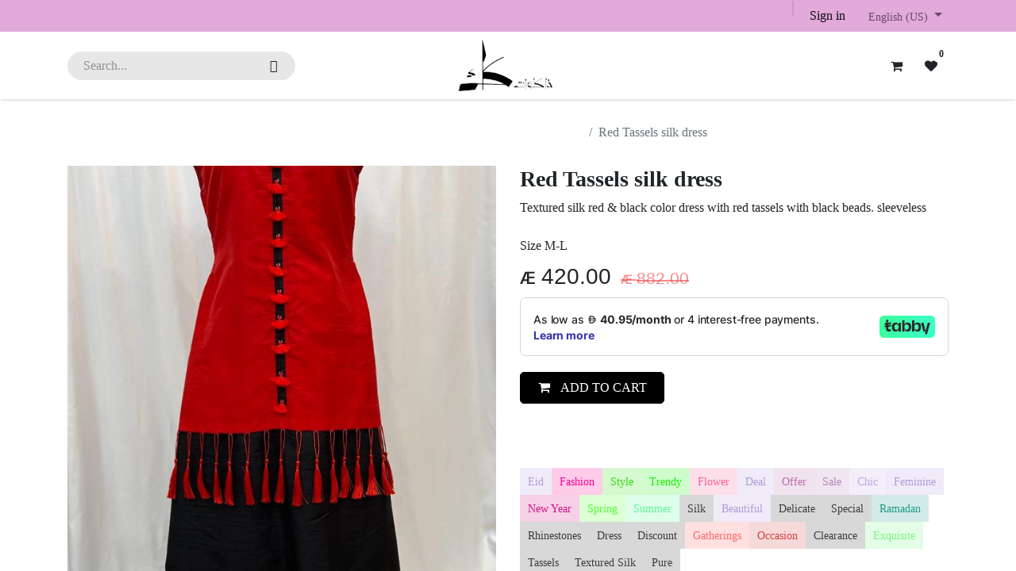

--- FILE ---
content_type: text/html; charset=utf-8
request_url: http://www.thekloset.ae/shop/79931661-red-tassels-silk-dress-27802
body_size: 9778
content:

        

    
        
<!DOCTYPE html>
<html lang="en-US" data-website-id="1" data-main-object="product.template(27802,)" data-add2cart-redirect="2">
    <head>
        <meta charset="utf-8"/>
        <meta http-equiv="X-UA-Compatible" content="IE=edge"/>
        <meta name="viewport" content="width=device-width, initial-scale=1"/>
        <meta name="generator" content="Odoo"/>
            
        <meta property="og:type" content="website"/>
        <meta property="og:title" content="Red Tassels silk dress"/>
        <meta property="og:site_name" content="The Kloset"/>
        <meta property="og:url" content="http://www.thekloset.ae/shop/79931661-red-tassels-silk-dress-27802"/>
        <meta property="og:image" content="http://www.thekloset.ae/web/image/product.template/27802/image_1024?unique=0781c59"/>
        <meta property="og:description"/>
            
        <meta name="twitter:card" content="summary_large_image"/>
        <meta name="twitter:title" content="Red Tassels silk dress"/>
        <meta name="twitter:image" content="http://www.thekloset.ae/web/image/product.template/27802/image_1024?unique=0781c59"/>
        <meta name="twitter:description"/>
        
        <link rel="canonical" href="https://thekloset.odoo.com/shop/79931661-red-tassels-silk-dress-27802"/>
        
        <link rel="preconnect" href="https://fonts.gstatic.com/" crossorigin=""/>
        <title> Red Tassels silk dress | The Kloset </title>
        <link type="image/x-icon" rel="shortcut icon" href="/web/image/website/1/favicon?unique=6d9e39f"/>
        <link rel="preload" href="/web/static/src/libs/fontawesome/fonts/fontawesome-webfont.woff2?v=4.7.0" as="font" crossorigin=""/>
        <link type="text/css" rel="stylesheet" href="/web/assets/1/d6d2a15/web.assets_frontend.min.css"/>
        <script id="web.layout.odooscript" type="text/javascript">
            var odoo = {
                csrf_token: "a23eacda6bffcab5344cff6c151c6cba09257deao1800689239",
                debug: "",
            };
        </script>
        <script type="text/javascript">
            odoo.__session_info__ = {"is_admin": false, "is_system": false, "is_public": true, "is_website_user": true, "user_id": false, "is_frontend": true, "profile_session": null, "profile_collectors": null, "profile_params": null, "show_effect": true, "currencies": {"128": {"symbol": "\u1d01", "position": "before", "digits": [69, 2]}, "21": {"symbol": "$", "position": "before", "digits": [69, 2]}, "170": {"symbol": "Aed", "position": "after", "digits": [69, 2]}, "125": {"symbol": "\u20ac", "position": "after", "digits": [69, 2]}, "143": {"symbol": "\u00a3", "position": "before", "digits": [69, 2]}, "1": {"symbol": "$", "position": "before", "digits": [69, 2]}}, "bundle_params": {"lang": "en_US", "website_id": 1}, "websocket_worker_version": "17.0-3", "translationURL": "/website/translations", "cache_hashes": {"translations": "852978cbbe8fb7fbc812fcaeb2827ad4c9860964"}, "geoip_country_code": "US", "geoip_phone_code": 1, "lang_url_code": "en"};
            if (!/(^|;\s)tz=/.test(document.cookie)) {
                const userTZ = Intl.DateTimeFormat().resolvedOptions().timeZone;
                document.cookie = `tz=${userTZ}; path=/`;
            }
        </script>
        <script type="text/javascript" defer="defer" src="/web/assets/1/aaeca67/web.assets_frontend_minimal.min.js" onerror="__odooAssetError=1"></script>
        <script type="text/javascript" defer="defer" data-src="/web/assets/1/10366ae/web.assets_frontend_lazy.min.js" onerror="__odooAssetError=1"></script>
        
                    <script>
            
                if (!window.odoo) {
                    window.odoo = {
                        csrf_token: "4c27e8204d962694f9ec7d282a7b06310653dc6ao1800686448",
                    };
                }
                odoo.__session_info__ = Object.assign(odoo.__session_info__ || {}, {
                    livechatData: {
                        isAvailable: false,
                        serverUrl: "https://thekloset.odoo.com",
                        options: {},
                    },
                });
            
                    </script>
        
    </head>
    <body>



        <div id="wrapwrap" class="   ">
                <header id="top" data-anchor="true" data-name="Header" data-extra-items-toggle-aria-label="Extra items button" class="   o_header_fade_out" style=" ">
                    
    <nav data-name="Navbar" aria-label="Main" class="navbar navbar-expand-lg navbar-light o_colored_level o_cc o_header_sales_four_top o_header_force_no_radius d-none d-lg-block p-0 shadow-sm z-index-1 ">
        

            <div id="o_main_nav" class="o_main_nav">
                <div aria-label="Top" class="container d-flex">
                    
    <ul id="top_menu" role="menu" class="nav navbar-nav top_menu o_menu_loading align-items-center me-auto pe-3">
        

                        
    <li role="presentation" class="nav-item small">
        <a role="menuitem" href="/" class="nav-link ">
            <span>Home</span>
        </a>
    </li>
    <li role="presentation" class="nav-item small dropdown ">
        <a data-bs-toggle="dropdown" href="#" role="menuitem" class="nav-link dropdown-toggle   ">
            <span>Men</span>
        </a>
        <ul role="menu" class="dropdown-menu ">
    <li role="presentation" class="">
        <a role="menuitem" href="/shop/category/men-shirts-93" class="dropdown-item ">
            <span>Shirts</span>
        </a>
    </li>
    <li role="presentation" class="">
        <a role="menuitem" href="/shop/category/men-accessories-82" class="dropdown-item ">
            <span>Accessories</span>
        </a>
    </li>
        </ul>
        
    </li>
    <li role="presentation" class="nav-item small dropdown ">
        <a data-bs-toggle="dropdown" href="#" role="menuitem" class="nav-link dropdown-toggle   ">
            <span>Women</span>
        </a>
        <ul role="menu" class="dropdown-menu ">
    <li role="presentation" class="">
        <a role="menuitem" href="/shop/category/women-outfits-106" class="dropdown-item ">
            <span>Outfits</span>
        </a>
    </li>
    <li role="presentation" class="">
        <a role="menuitem" href="/shop/category/women-skirts-101" class="dropdown-item ">
            <span>Skirts</span>
        </a>
    </li>
    <li role="presentation" class="">
        <a role="menuitem" href="/shop/category/women-abaya-105" class="dropdown-item ">
            <span>Abaya</span>
        </a>
    </li>
    <li role="presentation" class="">
        <a role="menuitem" href="/shop/category/women-dresses-99" class="dropdown-item ">
            <span>Dresses</span>
        </a>
    </li>
    <li role="presentation" class="">
        <a role="menuitem" href="/shop/category/women-shirts-88" class="dropdown-item ">
            <span>Shirts</span>
        </a>
    </li>
    <li role="presentation" class="">
        <a role="menuitem" href="/shop/category/women-pants-98" class="dropdown-item ">
            <span>Pants</span>
        </a>
    </li>
    <li role="presentation" class="">
        <a role="menuitem" href="/shop/category/women-shoes-86" class="dropdown-item ">
            <span>Shoes</span>
        </a>
    </li>
    <li role="presentation" class="">
        <a role="menuitem" href="/shop/category/women-swimwear-89" class="dropdown-item ">
            <span>Swimwear</span>
        </a>
    </li>
    <li role="presentation" class="">
        <a role="menuitem" href="/shop/category/women-sportswear-104" class="dropdown-item ">
            <span>Sportswear</span>
        </a>
    </li>
    <li role="presentation" class="">
        <a role="menuitem" href="/shop/category/women-jumpsuits-102" class="dropdown-item ">
            <span>Jumpsuits</span>
        </a>
    </li>
    <li role="presentation" class="">
        <a role="menuitem" href="/shop/category/women-lingerie-95" class="dropdown-item ">
            <span>lingerie</span>
        </a>
    </li>
        </ul>
        
    </li>
    <li role="presentation" class="nav-item small dropdown ">
        <a data-bs-toggle="dropdown" href="#" role="menuitem" class="nav-link dropdown-toggle   ">
            <span>Kids</span>
        </a>
        <ul role="menu" class="dropdown-menu ">
    <li role="presentation" class="">
        <a role="menuitem" href="/shop/category/kids-dresses-73" class="dropdown-item ">
            <span>Dresses</span>
        </a>
    </li>
    <li role="presentation" class="">
        <a role="menuitem" href="/shop/category/kids-girls-shirts-97" class="dropdown-item ">
            <span>Girls Shirts</span>
        </a>
    </li>
    <li role="presentation" class="">
        <a role="menuitem" href="/shop/category/kids-boys-shirts-96" class="dropdown-item ">
            <span>Boys Shirts</span>
        </a>
    </li>
    <li role="presentation" class="">
        <a role="menuitem" href="/shop/category/kids-girls-accessories-87" class="dropdown-item ">
            <span>Girls Accessories</span>
        </a>
    </li>
    <li role="presentation" class="">
        <a role="menuitem" href="/shop/category/kids-boys-accessories-108" class="dropdown-item ">
            <span>Boys accessories</span>
        </a>
    </li>
    <li role="presentation" class="">
        <a role="menuitem" href="/shop/category/kids-shoes-91" class="dropdown-item ">
            <span>Shoes</span>
        </a>
    </li>
    <li role="presentation" class="">
        <a role="menuitem" href="/shop/category/kids-sets-94" class="dropdown-item ">
            <span>Sets</span>
        </a>
    </li>
        </ul>
        
    </li>
    <li role="presentation" class="nav-item small dropdown ">
        <a data-bs-toggle="dropdown" href="#" role="menuitem" class="nav-link dropdown-toggle   ">
            <span>Perfumes &amp; Scents</span>
        </a>
        <ul role="menu" class="dropdown-menu ">
    <li role="presentation" class="">
        <a role="menuitem" href="/shop/category/perfumes-scents-oud-128" class="dropdown-item ">
            <span>Oud</span>
        </a>
    </li>
    <li role="presentation" class="">
        <a role="menuitem" href="/shop/category/perfumes-scents-perfume-129" class="dropdown-item ">
            <span>Perfume</span>
        </a>
    </li>
    <li role="presentation" class="">
        <a role="menuitem" href="/shop/category/perfumes-scents-bokhoor-127" class="dropdown-item ">
            <span>Bokhor</span>
        </a>
    </li>
    <li role="presentation" class="">
        <a role="menuitem" href="/shop/category/perfumes-scents-air-freshener-126" class="dropdown-item ">
            <span>AIR FRESHENER</span>
        </a>
    </li>
        </ul>
        
    </li>
    <li role="presentation" class="nav-item small dropdown ">
        <a data-bs-toggle="dropdown" href="#" role="menuitem" class="nav-link dropdown-toggle   ">
            <span>Accessories</span>
        </a>
        <ul role="menu" class="dropdown-menu ">
    <li role="presentation" class="">
        <a role="menuitem" href="/shop/category/accessories-bracelets-90" class="dropdown-item ">
            <span>Bracelets</span>
        </a>
    </li>
    <li role="presentation" class="">
        <a role="menuitem" href="/shop/category/accessories-bags-78" class="dropdown-item ">
            <span>Bags</span>
        </a>
    </li>
    <li role="presentation" class="">
        <a role="menuitem" href="/shop/category/accessories-sunglasses-100" class="dropdown-item ">
            <span>Sunglasses</span>
        </a>
    </li>
    <li role="presentation" class="">
        <a role="menuitem" href="/shop/category/accessories-shawls-83" class="dropdown-item ">
            <span>Shawls</span>
        </a>
    </li>
    <li role="presentation" class="">
        <a role="menuitem" href="/shop/category/accessories-phone-cases-113" class="dropdown-item ">
            <span>Phone Cases</span>
        </a>
    </li>
    <li role="presentation" class="">
        <a role="menuitem" href="/shop/category/accessories-fashion-earrings-67" class="dropdown-item ">
            <span>Fashion Earrings</span>
        </a>
    </li>
    <li role="presentation" class="">
        <a role="menuitem" href="/shop/category/accessories-fashion-necklaces-68" class="dropdown-item ">
            <span>Fashion Necklaces</span>
        </a>
    </li>
    <li role="presentation" class="">
        <a role="menuitem" href="/shop/category/accessories-fashion-rings-84" class="dropdown-item ">
            <span>Fashion Rings</span>
        </a>
    </li>
    <li role="presentation" class="">
        <a role="menuitem" href="/shop/category/accessories-caps-92" class="dropdown-item ">
            <span>Caps</span>
        </a>
    </li>
    <li role="presentation" class="">
        <a role="menuitem" href="/shop/category/accessories-others-70" class="dropdown-item ">
            <span>Others</span>
        </a>
    </li>
        </ul>
        
    </li>
    <li role="presentation" class="nav-item small">
        <a role="menuitem" href="/shop/category/sale-71" class="nav-link ">
            <span>Sale</span>
        </a>
    </li>
    <li role="presentation" class="nav-item small dropdown ">
        <a data-bs-toggle="dropdown" href="#" role="menuitem" class="nav-link dropdown-toggle   ">
            <span>Dakhtar Collection</span>
        </a>
        <ul role="menu" class="dropdown-menu ">
    <li role="presentation" class="">
        <a role="menuitem" href="/shop/category/dakhtar-collection-150" class="dropdown-item ">
            <span>All Dakhtar Collection</span>
        </a>
    </li>
    <li role="presentation" class="">
        <a role="menuitem" href="/shop/category/dakhtar-collection-dakhtar-accessories-151" class="dropdown-item ">
            <span>Dakhtar accessories</span>
        </a>
    </li>
    <li role="presentation" class="">
        <a role="menuitem" href="/shop/category/dakhtar-collection-patient-gowns-152" class="dropdown-item ">
            <span>Dakhtar Gowns</span>
        </a>
    </li>
        </ul>
        
    </li>
    <li role="presentation" class="nav-item small">
        <a role="menuitem" href="https://thekloset.odoo.com/shop/category/national-day-103" class="nav-link ">
            <span>National Day</span>
        </a>
    </li>
    <li role="presentation" class="nav-item small">
        <a role="menuitem" href="/shop/category/christmas-66" class="nav-link ">
            <span>Christmas</span>
        </a>
    </li>
    <li role="presentation" class="nav-item small">
        <a role="menuitem" href="/shop/category/new-year-69" class="nav-link ">
            <span>New Year</span>
        </a>
    </li>
    <li role="presentation" class="nav-item small">
        <a role="menuitem" href="/contactus" class="nav-link ">
            <span>Contact us</span>
        </a>
    </li>
                    
    </ul>
                    <ul class="o_header_separator navbar-nav align-items-center gap-3 flex-shrink-0">
                        
                        
                        
            <li class="position-relative o_no_autohide_item">
                <a href="/web/login" class="btn btn-outline-secondary d-flex align-items-center h-100 border-0">Sign in</a>
            </li>
                        
        
        
                        
        <li data-name="Language Selector" class="o_header_language_selector ">
        
            <div class="js_language_selector position-relative dropdown d-print-none">
                <button type="button" data-bs-toggle="dropdown" aria-haspopup="true" aria-expanded="true" class="btn border-0 dropdown-toggle nav-link">
                    <span class="align-middle small">English (US)</span>
                </button>
                <div role="menu" class="dropdown-menu dropdown-menu-end">
                        <a class="dropdown-item js_change_lang " role="menuitem" href="/ar/shop/79931661-red-tassels-silk-dress-27802" data-url_code="ar" title=" الْعَرَبيّة">
                            <span class="small"> الْعَرَبيّة</span>
                        </a>
                        <a class="dropdown-item js_change_lang active" role="menuitem" href="/shop/79931661-red-tassels-silk-dress-27802" data-url_code="en" title="English (US)">
                            <span class="small">English (US)</span>
                        </a>
                </div>
            </div>
        
        </li>
                    </ul>
                </div>
                <div aria-label="Bottom" class="o_header_sales_four_bot o_header_hide_on_scroll z-index-0">
                    <div class="container">
                        <ul class="navbar-nav d-grid align-items-center py-2 o_grid_header_3_cols">
                            
        <li class="d-flex">
    <form method="get" class="o_searchbar_form o_wait_lazy_js s_searchbar_input me-auto" action="/website/search" data-snippet="s_searchbar_input">
            <div role="search" class="input-group ">
        <input type="search" name="search" class="search-query form-control oe_search_box border-0 bg-light rounded-start-pill ps-3 text-bg-light" placeholder="Search..." value="" data-search-type="all" data-limit="5" data-display-image="true" data-display-description="true" data-display-extra-link="true" data-display-detail="true" data-order-by="name asc"/>
        <button type="submit" aria-label="Search" title="Search" class="btn oe_search_button rounded-end-pill bg-o-color-3 lh-1">
            <i class="oi oi-search"></i>
        </button>
    </div>

            <input name="order" type="hidden" class="o_search_order_by" value="name asc"/>
            
    
        </form>
        </li>
                            
                            <li>
    <a data-name="Navbar Logo" href="/" class="navbar-brand logo mx-auto mw-100">
            
            <span role="img" aria-label="Logo of The Kloset" title="The Kloset"><img src="/web/image/website/1/logo/The%20Kloset?unique=6d9e39f" class="img img-fluid" width="95" height="40" alt="The Kloset" loading="lazy"/></span>
        </a>
    
                            </li>
                            <li class="d-flex align-items-center gap-3 ms-auto mb-0">
                                <ul class="navbar-nav gap-2">
                                    
        
            <li class=" divider d-none"></li> 
            <li class="o_wsale_my_cart  ">
                <a href="/shop/cart" aria-label="eCommerce cart" class="o_navlink_background_hover btn position-relative rounded-pill p-1 text-reset">
                    <div class="">
                        <i class="fa fa-shopping-cart fa-stack"></i>
                        <sup class="my_cart_quantity badge text-bg-primary position-absolute top-0 end-0 mt-n1 me-n1 rounded-pill d-none" data-order-id="">0</sup>
                    </div>
                </a>
            </li>
        
        
            <li class="o_wsale_my_wish  ">
                <a href="/shop/wishlist" class="o_navlink_background_hover btn position-relative rounded-pill p-1 text-reset">
                    <div class="">
                        <i class="fa fa-1x fa-heart fa-stack"></i>
                        <sup class="my_wish_quantity o_animate_blink badge text-bg-primary position-absolute top-0 end-0 mt-n1 me-n1 rounded-pill">0</sup>
                    </div>
                </a>
            </li>
        
                                </ul>
                            </li>
                        </ul>
                    </div>
                </div>
            </div>
        
    </nav>
    <nav data-name="Navbar" aria-label="Mobile" class="navbar  navbar-light o_colored_level o_cc o_header_mobile d-block d-lg-none shadow-sm o_header_force_no_radius">
        

        <div class="o_main_nav container flex-wrap justify-content-between">
            
    <a data-name="Navbar Logo" href="/" class="navbar-brand logo ">
            
            <span role="img" aria-label="Logo of The Kloset" title="The Kloset"><img src="/web/image/website/1/logo/The%20Kloset?unique=6d9e39f" class="img img-fluid" width="95" height="40" alt="The Kloset" loading="lazy"/></span>
        </a>
    
            <ul class="o_header_mobile_buttons_wrap navbar-nav flex-row align-items-center gap-2 mb-0">
        
            <li class=" divider d-none"></li> 
            <li class="o_wsale_my_cart  ">
                <a href="/shop/cart" aria-label="eCommerce cart" class="o_navlink_background_hover btn position-relative rounded-circle border-0 p-1 text-reset">
                    <div class="">
                        <i class="fa fa-shopping-cart fa-stack"></i>
                        <sup class="my_cart_quantity badge text-bg-primary position-absolute top-0 end-0 mt-n1 me-n1 rounded-pill d-none" data-order-id="">0</sup>
                    </div>
                </a>
            </li>
        
        
            <li class="o_wsale_my_wish  ">
                <a href="/shop/wishlist" class="o_navlink_background_hover btn position-relative rounded-circle border-0 p-1 text-reset">
                    <div class="">
                        <i class="fa fa-1x fa-heart fa-stack"></i>
                        <sup class="my_wish_quantity o_animate_blink badge text-bg-primary position-absolute top-0 end-0 mt-n1 me-n1 rounded-pill">0</sup>
                    </div>
                </a>
            </li>
        
                <li>
                    <button class="nav-link btn me-auto p-2 o_not_editable" type="button" data-bs-toggle="offcanvas" data-bs-target="#top_menu_collapse_mobile" aria-controls="top_menu_collapse_mobile" aria-expanded="false" aria-label="Toggle navigation">
                        <span class="navbar-toggler-icon"></span>
                    </button>
                </li>
            </ul>
            <div id="top_menu_collapse_mobile" class="offcanvas offcanvas-end o_navbar_mobile">
                <div class="offcanvas-header justify-content-end o_not_editable">
                    <button type="button" class="nav-link btn-close" data-bs-dismiss="offcanvas" aria-label="Close"></button>
                </div>
                <div class="offcanvas-body d-flex flex-column justify-content-between h-100 w-100">
                    <ul class="navbar-nav">
                        
        <li class="">
    <form method="get" class="o_searchbar_form o_wait_lazy_js s_searchbar_input " action="/website/search" data-snippet="s_searchbar_input">
            <div role="search" class="input-group mb-3">
        <input type="search" name="search" class="search-query form-control oe_search_box border-0 bg-light rounded-start-pill text-bg-light ps-3" placeholder="Search..." value="" data-search-type="all" data-limit="0" data-display-image="true" data-display-description="true" data-display-extra-link="true" data-display-detail="true" data-order-by="name asc"/>
        <button type="submit" aria-label="Search" title="Search" class="btn oe_search_button rounded-end-pill bg-o-color-3 pe-3">
            <i class="oi oi-search"></i>
        </button>
    </div>

            <input name="order" type="hidden" class="o_search_order_by" value="name asc"/>
            
    
        </form>
        </li>
                        
    <ul role="menu" class="nav navbar-nav top_menu  ">
        

                            
    <li role="presentation" class="nav-item">
        <a role="menuitem" href="/" class="nav-link ">
            <span>Home</span>
        </a>
    </li>
    <li role="presentation" class="nav-item dropdown ">
        <a data-bs-toggle="dropdown" href="#" role="menuitem" class="nav-link dropdown-toggle   d-flex justify-content-between align-items-center">
            <span>Men</span>
        </a>
        <ul role="menu" class="dropdown-menu position-relative rounded-0 o_dropdown_without_offset">
    <li role="presentation" class="">
        <a role="menuitem" href="/shop/category/men-shirts-93" class="dropdown-item ">
            <span>Shirts</span>
        </a>
    </li>
    <li role="presentation" class="">
        <a role="menuitem" href="/shop/category/men-accessories-82" class="dropdown-item ">
            <span>Accessories</span>
        </a>
    </li>
        </ul>
        
    </li>
    <li role="presentation" class="nav-item dropdown ">
        <a data-bs-toggle="dropdown" href="#" role="menuitem" class="nav-link dropdown-toggle   d-flex justify-content-between align-items-center">
            <span>Women</span>
        </a>
        <ul role="menu" class="dropdown-menu position-relative rounded-0 o_dropdown_without_offset">
    <li role="presentation" class="">
        <a role="menuitem" href="/shop/category/women-outfits-106" class="dropdown-item ">
            <span>Outfits</span>
        </a>
    </li>
    <li role="presentation" class="">
        <a role="menuitem" href="/shop/category/women-skirts-101" class="dropdown-item ">
            <span>Skirts</span>
        </a>
    </li>
    <li role="presentation" class="">
        <a role="menuitem" href="/shop/category/women-abaya-105" class="dropdown-item ">
            <span>Abaya</span>
        </a>
    </li>
    <li role="presentation" class="">
        <a role="menuitem" href="/shop/category/women-dresses-99" class="dropdown-item ">
            <span>Dresses</span>
        </a>
    </li>
    <li role="presentation" class="">
        <a role="menuitem" href="/shop/category/women-shirts-88" class="dropdown-item ">
            <span>Shirts</span>
        </a>
    </li>
    <li role="presentation" class="">
        <a role="menuitem" href="/shop/category/women-pants-98" class="dropdown-item ">
            <span>Pants</span>
        </a>
    </li>
    <li role="presentation" class="">
        <a role="menuitem" href="/shop/category/women-shoes-86" class="dropdown-item ">
            <span>Shoes</span>
        </a>
    </li>
    <li role="presentation" class="">
        <a role="menuitem" href="/shop/category/women-swimwear-89" class="dropdown-item ">
            <span>Swimwear</span>
        </a>
    </li>
    <li role="presentation" class="">
        <a role="menuitem" href="/shop/category/women-sportswear-104" class="dropdown-item ">
            <span>Sportswear</span>
        </a>
    </li>
    <li role="presentation" class="">
        <a role="menuitem" href="/shop/category/women-jumpsuits-102" class="dropdown-item ">
            <span>Jumpsuits</span>
        </a>
    </li>
    <li role="presentation" class="">
        <a role="menuitem" href="/shop/category/women-lingerie-95" class="dropdown-item ">
            <span>lingerie</span>
        </a>
    </li>
        </ul>
        
    </li>
    <li role="presentation" class="nav-item dropdown ">
        <a data-bs-toggle="dropdown" href="#" role="menuitem" class="nav-link dropdown-toggle   d-flex justify-content-between align-items-center">
            <span>Kids</span>
        </a>
        <ul role="menu" class="dropdown-menu position-relative rounded-0 o_dropdown_without_offset">
    <li role="presentation" class="">
        <a role="menuitem" href="/shop/category/kids-dresses-73" class="dropdown-item ">
            <span>Dresses</span>
        </a>
    </li>
    <li role="presentation" class="">
        <a role="menuitem" href="/shop/category/kids-girls-shirts-97" class="dropdown-item ">
            <span>Girls Shirts</span>
        </a>
    </li>
    <li role="presentation" class="">
        <a role="menuitem" href="/shop/category/kids-boys-shirts-96" class="dropdown-item ">
            <span>Boys Shirts</span>
        </a>
    </li>
    <li role="presentation" class="">
        <a role="menuitem" href="/shop/category/kids-girls-accessories-87" class="dropdown-item ">
            <span>Girls Accessories</span>
        </a>
    </li>
    <li role="presentation" class="">
        <a role="menuitem" href="/shop/category/kids-boys-accessories-108" class="dropdown-item ">
            <span>Boys accessories</span>
        </a>
    </li>
    <li role="presentation" class="">
        <a role="menuitem" href="/shop/category/kids-shoes-91" class="dropdown-item ">
            <span>Shoes</span>
        </a>
    </li>
    <li role="presentation" class="">
        <a role="menuitem" href="/shop/category/kids-sets-94" class="dropdown-item ">
            <span>Sets</span>
        </a>
    </li>
        </ul>
        
    </li>
    <li role="presentation" class="nav-item dropdown ">
        <a data-bs-toggle="dropdown" href="#" role="menuitem" class="nav-link dropdown-toggle   d-flex justify-content-between align-items-center">
            <span>Perfumes &amp; Scents</span>
        </a>
        <ul role="menu" class="dropdown-menu position-relative rounded-0 o_dropdown_without_offset">
    <li role="presentation" class="">
        <a role="menuitem" href="/shop/category/perfumes-scents-oud-128" class="dropdown-item ">
            <span>Oud</span>
        </a>
    </li>
    <li role="presentation" class="">
        <a role="menuitem" href="/shop/category/perfumes-scents-perfume-129" class="dropdown-item ">
            <span>Perfume</span>
        </a>
    </li>
    <li role="presentation" class="">
        <a role="menuitem" href="/shop/category/perfumes-scents-bokhoor-127" class="dropdown-item ">
            <span>Bokhor</span>
        </a>
    </li>
    <li role="presentation" class="">
        <a role="menuitem" href="/shop/category/perfumes-scents-air-freshener-126" class="dropdown-item ">
            <span>AIR FRESHENER</span>
        </a>
    </li>
        </ul>
        
    </li>
    <li role="presentation" class="nav-item dropdown ">
        <a data-bs-toggle="dropdown" href="#" role="menuitem" class="nav-link dropdown-toggle   d-flex justify-content-between align-items-center">
            <span>Accessories</span>
        </a>
        <ul role="menu" class="dropdown-menu position-relative rounded-0 o_dropdown_without_offset">
    <li role="presentation" class="">
        <a role="menuitem" href="/shop/category/accessories-bracelets-90" class="dropdown-item ">
            <span>Bracelets</span>
        </a>
    </li>
    <li role="presentation" class="">
        <a role="menuitem" href="/shop/category/accessories-bags-78" class="dropdown-item ">
            <span>Bags</span>
        </a>
    </li>
    <li role="presentation" class="">
        <a role="menuitem" href="/shop/category/accessories-sunglasses-100" class="dropdown-item ">
            <span>Sunglasses</span>
        </a>
    </li>
    <li role="presentation" class="">
        <a role="menuitem" href="/shop/category/accessories-shawls-83" class="dropdown-item ">
            <span>Shawls</span>
        </a>
    </li>
    <li role="presentation" class="">
        <a role="menuitem" href="/shop/category/accessories-phone-cases-113" class="dropdown-item ">
            <span>Phone Cases</span>
        </a>
    </li>
    <li role="presentation" class="">
        <a role="menuitem" href="/shop/category/accessories-fashion-earrings-67" class="dropdown-item ">
            <span>Fashion Earrings</span>
        </a>
    </li>
    <li role="presentation" class="">
        <a role="menuitem" href="/shop/category/accessories-fashion-necklaces-68" class="dropdown-item ">
            <span>Fashion Necklaces</span>
        </a>
    </li>
    <li role="presentation" class="">
        <a role="menuitem" href="/shop/category/accessories-fashion-rings-84" class="dropdown-item ">
            <span>Fashion Rings</span>
        </a>
    </li>
    <li role="presentation" class="">
        <a role="menuitem" href="/shop/category/accessories-caps-92" class="dropdown-item ">
            <span>Caps</span>
        </a>
    </li>
    <li role="presentation" class="">
        <a role="menuitem" href="/shop/category/accessories-others-70" class="dropdown-item ">
            <span>Others</span>
        </a>
    </li>
        </ul>
        
    </li>
    <li role="presentation" class="nav-item">
        <a role="menuitem" href="/shop/category/sale-71" class="nav-link ">
            <span>Sale</span>
        </a>
    </li>
    <li role="presentation" class="nav-item dropdown ">
        <a data-bs-toggle="dropdown" href="#" role="menuitem" class="nav-link dropdown-toggle   d-flex justify-content-between align-items-center">
            <span>Dakhtar Collection</span>
        </a>
        <ul role="menu" class="dropdown-menu position-relative rounded-0 o_dropdown_without_offset">
    <li role="presentation" class="">
        <a role="menuitem" href="/shop/category/dakhtar-collection-150" class="dropdown-item ">
            <span>All Dakhtar Collection</span>
        </a>
    </li>
    <li role="presentation" class="">
        <a role="menuitem" href="/shop/category/dakhtar-collection-dakhtar-accessories-151" class="dropdown-item ">
            <span>Dakhtar accessories</span>
        </a>
    </li>
    <li role="presentation" class="">
        <a role="menuitem" href="/shop/category/dakhtar-collection-patient-gowns-152" class="dropdown-item ">
            <span>Dakhtar Gowns</span>
        </a>
    </li>
        </ul>
        
    </li>
    <li role="presentation" class="nav-item">
        <a role="menuitem" href="https://thekloset.odoo.com/shop/category/national-day-103" class="nav-link ">
            <span>National Day</span>
        </a>
    </li>
    <li role="presentation" class="nav-item">
        <a role="menuitem" href="/shop/category/christmas-66" class="nav-link ">
            <span>Christmas</span>
        </a>
    </li>
    <li role="presentation" class="nav-item">
        <a role="menuitem" href="/shop/category/new-year-69" class="nav-link ">
            <span>New Year</span>
        </a>
    </li>
    <li role="presentation" class="nav-item">
        <a role="menuitem" href="/contactus" class="nav-link ">
            <span>Contact us</span>
        </a>
    </li>
                        
    </ul>
                        
                        
                    </ul>
                    <ul class="navbar-nav gap-2 mt-3 w-100">
                        
            <li class=" o_no_autohide_item">
                <a href="/web/login" class="btn btn-outline-secondary w-100">Sign in</a>
            </li>
                        
        
        
                        
        <li data-name="Language Selector" class="o_header_language_selector ">
        
            <div class="js_language_selector dropup dropdown d-print-none">
                <button type="button" data-bs-toggle="dropdown" aria-haspopup="true" aria-expanded="true" class="btn border-0 dropdown-toggle btn-outline-secondary d-flex align-items-center w-100 px-2">
                    <span class="align-middle me-auto small">English (US)</span>
                </button>
                <div role="menu" class="dropdown-menu w-100">
                        <a class="dropdown-item js_change_lang " role="menuitem" href="/ar/shop/79931661-red-tassels-silk-dress-27802" data-url_code="ar" title=" الْعَرَبيّة">
                            <span class="me-auto small"> الْعَرَبيّة</span>
                        </a>
                        <a class="dropdown-item js_change_lang active" role="menuitem" href="/shop/79931661-red-tassels-silk-dress-27802" data-url_code="en" title="English (US)">
                            <span class="me-auto small">English (US)</span>
                        </a>
                </div>
            </div>
        
        </li>
                        
                    </ul>
                </div>
            </div>
        </div>
    
    </nav>
    
        </header>
                <main>
                    
            <div itemscope="itemscope" itemtype="http://schema.org/Product" id="wrap" class="js_sale o_wsale_product_page ecom-zoomable zoomodoo-next" data-ecom-zoom-auto="1">
                <div class="oe_structure oe_empty oe_structure_not_nearest" id="oe_structure_website_sale_product_1" data-editor-message="DROP BUILDING BLOCKS HERE TO MAKE THEM AVAILABLE ACROSS ALL PRODUCTS"></div><section id="product_detail" class="container py-4 oe_website_sale discount" data-view-track="1">
                    <div class="row align-items-center">
                        <div class="col-lg-6 d-flex align-items-center">
                            <div class="d-flex justify-content-between w-100">
        <div class="o_pricelist_dropdown dropdown d-none">

            <a role="button" href="#" data-bs-toggle="dropdown" class="dropdown-toggle btn btn-light">
                Product Discount
            </a>
            <div class="dropdown-menu" role="menu">
            </div>
        </div>
                            </div>
                        </div>
                        <div class="col-lg-6 d-flex align-items-center">
                            <ol class="breadcrumb p-0 mb-2 m-lg-0">
                                <li class="breadcrumb-item o_not_editable">
                                    <a href="/shop">All Products</a>
                                </li>
                                
                                <li class="breadcrumb-item active">
                                    <span>Red Tassels silk dress</span>
                                </li>
                            </ol>
                        </div>
                    </div>
                    <div class="row" id="product_detail_main" data-name="Product Page" data-image_width="50_pc" data-image_layout="carousel">
                        <div class="col-lg-6 mt-lg-4 o_wsale_product_images position-relative">
        <div id="o-carousel-product" class="carousel slide position-sticky mb-3 overflow-hidden" data-bs-ride="carousel" data-bs-interval="0" data-name="Product Carousel">
            <div class="o_carousel_product_outer carousel-outer position-relative flex-grow-1 overflow-hidden">
                <span class="o_ribbon  z-index-1" style=""></span>
                <div class="carousel-inner h-100">
                        <div class="carousel-item h-100 text-center active">
        <div class="d-flex align-items-center justify-content-center h-100 oe_unmovable"><img src="/web/image/product.product/31661/image_1024/%5B79931661%5D%20Red%20Tassels%20silk%20dress?unique=0781c59" class="img img-fluid oe_unmovable product_detail_img mh-100" alt="Red Tassels silk dress" loading="lazy"/></div>
                        </div>
                        <div class="carousel-item h-100 text-center">
        <div class="d-flex align-items-center justify-content-center h-100 oe_unmovable"><img src="/web/image/product.image/11760/image_1024/Red%20Tassels%20silk%20dress?unique=f8643b0" class="img img-fluid oe_unmovable product_detail_img mh-100" alt="Red Tassels silk dress" loading="lazy"/></div>
                        </div>
                        <div class="carousel-item h-100 text-center">
        <div class="d-flex align-items-center justify-content-center h-100 oe_unmovable"><img src="/web/image/product.image/11761/image_1024/Red%20Tassels%20silk%20dress?unique=98aff10" class="img img-fluid oe_unmovable product_detail_img mh-100" alt="Red Tassels silk dress" loading="lazy"/></div>
                        </div>
                        <div class="carousel-item h-100 text-center">
        <div class="d-flex align-items-center justify-content-center h-100 oe_unmovable"><img src="/web/image/product.image/11762/image_1024/Red%20Tassels%20silk%20dress?unique=98aff10" class="img img-fluid oe_unmovable product_detail_img mh-100" alt="Red Tassels silk dress" loading="lazy"/></div>
                        </div>
                        <div class="carousel-item h-100 text-center">
        <div class="d-flex align-items-center justify-content-center h-100 oe_unmovable"><img src="/web/image/product.image/11763/image_1024/Red%20Tassels%20silk%20dress?unique=98aff10" class="img img-fluid oe_unmovable product_detail_img mh-100" alt="Red Tassels silk dress" loading="lazy"/></div>
                        </div>
                </div>
                    <a class="carousel-control-prev" href="#o-carousel-product" role="button" data-bs-slide="prev">
                        <span class="oi oi-chevron-left fa-2x oe_unmovable" role="img" aria-label="Previous" title="Previous"></span>
                    </a>
                    <a class="carousel-control-next" href="#o-carousel-product" role="button" data-bs-slide="next">
                        <span class="oi oi-chevron-right fa-2x oe_unmovable" role="img" aria-label="Next" title="Next"></span>
                    </a>
            </div>
        <div class="o_carousel_product_indicators pt-2 overflow-hidden">
            <ol class="carousel-indicators  position-static pt-2 pt-lg-0 mx-auto my-0 text-start">
                <li data-bs-target="#o-carousel-product" class="align-top position-relative active" data-bs-slide-to="0">
                    <div><img src="/web/image/product.product/31661/image_128/%5B79931661%5D%20Red%20Tassels%20silk%20dress?unique=0781c59" class="img o_image_64_cover" alt="Red Tassels silk dress" loading="lazy"/></div>
                </li><li data-bs-target="#o-carousel-product" class="align-top position-relative " data-bs-slide-to="1">
                    <div><img src="/web/image/product.image/11760/image_128/Red%20Tassels%20silk%20dress?unique=f8643b0" class="img o_image_64_cover" alt="Red Tassels silk dress" loading="lazy"/></div>
                </li><li data-bs-target="#o-carousel-product" class="align-top position-relative " data-bs-slide-to="2">
                    <div><img src="/web/image/product.image/11761/image_128/Red%20Tassels%20silk%20dress?unique=98aff10" class="img o_image_64_cover" alt="Red Tassels silk dress" loading="lazy"/></div>
                </li><li data-bs-target="#o-carousel-product" class="align-top position-relative " data-bs-slide-to="3">
                    <div><img src="/web/image/product.image/11762/image_128/Red%20Tassels%20silk%20dress?unique=98aff10" class="img o_image_64_cover" alt="Red Tassels silk dress" loading="lazy"/></div>
                </li><li data-bs-target="#o-carousel-product" class="align-top position-relative " data-bs-slide-to="4">
                    <div><img src="/web/image/product.image/11763/image_128/Red%20Tassels%20silk%20dress?unique=98aff10" class="img o_image_64_cover" alt="Red Tassels silk dress" loading="lazy"/></div>
                </li>
            </ol>
        </div>
        </div>
                        </div>
                        <div id="product_details" class="col-lg-6 mt-md-4">
                            <h1 itemprop="name">Red Tassels silk dress</h1>
                            <span itemprop="url" style="display:none;">https://thekloset.odoo.com/shop/79931661-red-tassels-silk-dress-27802</span>
                            <span itemprop="image" style="display:none;">https://thekloset.odoo.com/web/image/product.template/27802/image_1920?unique=0781c59</span>
                            
                            <div class="oe_structure" placeholder="A detailed, formatted description to promote your product on this page. Use &#39;/&#39; to discover more features."><p style="margin-bottom: 0px;"> Textured silk red &amp; black color dress with red tassels with black beads. sleeveless  </p><p style="margin-bottom: 0px;"><br></p><p style="margin-bottom: 0px;"> Size M-L </p></div>
                            <form action="/shop/cart/update" method="POST">
                                <input type="hidden" name="csrf_token" value="a23eacda6bffcab5344cff6c151c6cba09257deao1800689239"/>
                                <div class="js_product js_main_product mb-3">
                                    <div>
        <div itemprop="offers" itemscope="itemscope" itemtype="http://schema.org/Offer" class="product_price mt-2 mb-3 d-inline-block">
            <h3 class="css_editable_mode_hidden">
                <span class="oe_price" style="white-space: nowrap;" data-oe-type="monetary" data-oe-expression="combination_info[&#39;price&#39;]">ᴁ <span class="oe_currency_value">420.00</span></span>
                <span itemprop="price" style="display:none;">420.0</span>
                <span itemprop="priceCurrency" style="display:none;">AED</span>
                <span style="text-decoration: line-through; white-space: nowrap;" itemprop="listPrice" class="text-danger oe_default_price ms-1 h5 " data-oe-type="monetary" data-oe-expression="combination_info[&#39;list_price&#39;]">ᴁ <span class="oe_currency_value">882.00</span></span>
            </h3>
            <h3 class="css_non_editable_mode_hidden decimal_precision" data-precision="2">
                <span>ᴁ <span class="oe_currency_value">840.00</span></span>
            </h3>
                    <script src="https://checkout.tabby.ai/tabby-promo.js"></script>

                    <script> new TabbyPromo({ selector: '#TabbyPromo', currency: 'AED', price: '420.0', installmentsCount:
                            4, lang: 'en', source: 'product',
                        publicKey: 'pk_f187f81c-a160-4f1b-98cc-55c52d85a48e', merchantCode: 'AE' }); </script>
                    <div id="TabbyPromo" class=""></div>
        </div>
        <div id="product_unavailable" class="d-none">
            <h3 class="fst-italic">Not Available For Sale</h3>
        </div>
                                    </div>
                                    
                                        <input type="hidden" class="product_id" name="product_id" value="31661"/>
                                        <input type="hidden" class="product_template_id" name="product_template_id" value="27802"/>
                                        <input type="hidden" class="product_category_id" name="product_category_id" value="71"/>
        <ul class="list-unstyled js_add_cart_variants mb-0 flex-column" data-attribute_exclusions="{&#34;exclusions&#34;: {&#34;5346&#34;: [], &#34;5347&#34;: []}, &#34;archived_combinations&#34;: [], &#34;parent_exclusions&#34;: {}, &#34;parent_combination&#34;: [], &#34;parent_product_name&#34;: null, &#34;mapped_attribute_names&#34;: {&#34;5346&#34;: &#34;Sizes: M-L&#34;, &#34;5347&#34;: &#34;Color: Red &amp; black&#34;}}">
                
                <li data-attribute_id="11" data-attribute_name="Sizes" data-attribute_display_type="radio" class="variant_attribute d-none">

                    
                    <strong class="attribute_name">Sizes</strong>

                        <ul data-attribute_id="11" class="list-inline list-unstyled o_wsale_product_attribute ">
                                <li class="list-inline-item mb-3 js_attribute_value" style="margin: 0;">
                                    <label class="col-form-label">
                                        <div class="form-check">
                                            <input type="radio" class="form-check-input js_variant_change always" checked="True" name="ptal-2355" value="5346" data-value_id="5346" data-value_name="M-L" data-attribute_name="Sizes" data-is_single="True"/>
                                            <div class="radio_input_value form-check-label">
                                                <span>M-L</span>
                                            </div>
                                        </div>
                                    </label>
                                </li>
                        </ul>
                </li>
                
                <li data-attribute_id="10" data-attribute_name="Color" data-attribute_display_type="color" class="variant_attribute d-none">

                    
                    <strong class="attribute_name">Color</strong>

                        <ul data-attribute_id="10" class="list-inline o_wsale_product_attribute ">
                            <li class="list-inline-item me-1">
                                <label style="background:Red &amp; black" class="css_attribute_color active  transparent">
                                      <input type="radio" class="js_variant_change  always" checked="True" name="ptal-2356" value="5347" title="Red &amp; black" data-value_id="5347" data-value_name="Red &amp; black" data-attribute_name="Color" data-is_single="True"/>
                                </label>
                            </li>
                        </ul>
                </li>
        </ul>
                                    
                                    <p class="css_not_available_msg alert alert-warning">This combination does not exist.</p>
                                    <div id="o_wsale_cta_wrapper" class="d-flex flex-wrap align-items-center">

                                        <div id="add_to_cart_wrap" class="d-inline-flex align-items-center mb-2 me-auto">
                                            <a data-animation-selector=".o_wsale_product_images" role="button" id="add_to_cart" href="#" class="btn btn-primary js_check_product a-submit flex-grow-1">
                                                <i class="fa fa-shopping-cart me-2"></i>
                                                Add to cart
                                            </a>
                                        </div>
                                        <div id="product_option_block" class="d-flex flex-wrap w-100">
            
                <button type="button" role="button" class="btn btn-link px-0 pe-3 o_add_wishlist_dyn" data-action="o_wishlist" title="Add to wishlist" data-product-template-id="27802" data-product-product-id="31661"><i class="fa fa-heart-o me-2" role="img" aria-label="Add to wishlist"></i>Add to wishlist</button>
            </div>
                                    </div>
      <div class="availability_messages o_not_editable"></div>
                                    <div id="contact_us_wrapper" class="d-none oe_structure oe_structure_solo ">
                                        <section class="s_text_block" data-snippet="s_text_block" data-name="Text">
                                            <div class="container">
                                                <a class="btn btn-primary btn_cta" href="/contactus">Contact Us
                                                </a>
                                            </div>
                                        </section>
                                    </div>
        <div class="o_product_tags o_field_tags d-flex flex-wrap align-items-center gap-2">
                    <span class="position-relative order-1 py-1 px-2">
                        <span class="position-absolute top-0 start-0 w-100 h-100 rounded" style="background-color: #b19cd9; opacity: .2;"></span>
                        <span class="text-nowrap small" style="color: #b19cd9"> eid</span>
                    </span>
                    <span class="position-relative order-1 py-1 px-2">
                        <span class="position-absolute top-0 start-0 w-100 h-100 rounded" style="background-color: #ff0095; opacity: .2;"></span>
                        <span class="text-nowrap small" style="color: #ff0095">Fashion</span>
                    </span>
                    <span class="position-relative order-1 py-1 px-2">
                        <span class="position-absolute top-0 start-0 w-100 h-100 rounded" style="background-color: #32da10; opacity: .2;"></span>
                        <span class="text-nowrap small" style="color: #32da10">Style</span>
                    </span>
                    <span class="position-relative order-1 py-1 px-2">
                        <span class="position-absolute top-0 start-0 w-100 h-100 rounded" style="background-color: #15f005; opacity: .2;"></span>
                        <span class="text-nowrap small" style="color: #15f005"> trendy</span>
                    </span>
                    <span class="position-relative order-1 py-1 px-2">
                        <span class="position-absolute top-0 start-0 w-100 h-100 rounded" style="background-color: #f46295; opacity: .2;"></span>
                        <span class="text-nowrap small" style="color: #f46295">Flower</span>
                    </span>
                    <span class="position-relative order-1 py-1 px-2">
                        <span class="position-absolute top-0 start-0 w-100 h-100 rounded" style="background-color: #b19cd9; opacity: .2;"></span>
                        <span class="text-nowrap small" style="color: #b19cd9">Deal</span>
                    </span>
                    <span class="position-relative order-1 py-1 px-2">
                        <span class="position-absolute top-0 start-0 w-100 h-100 rounded" style="background-color: #b46eaf; opacity: .2;"></span>
                        <span class="text-nowrap small" style="color: #b46eaf">Offer</span>
                    </span>
                    <span class="position-relative order-1 py-1 px-2">
                        <span class="position-absolute top-0 start-0 w-100 h-100 rounded" style="background-color: #b584b8; opacity: .2;"></span>
                        <span class="text-nowrap small" style="color: #b584b8">Sale</span>
                    </span>
                    <span class="position-relative order-1 py-1 px-2">
                        <span class="position-absolute top-0 start-0 w-100 h-100 rounded" style="background-color: #bea9e5; opacity: .2;"></span>
                        <span class="text-nowrap small" style="color: #bea9e5"> chic</span>
                    </span>
                    <span class="position-relative order-1 py-1 px-2">
                        <span class="position-absolute top-0 start-0 w-100 h-100 rounded" style="background-color: #b19cd9; opacity: .2;"></span>
                        <span class="text-nowrap small" style="color: #b19cd9">Feminine</span>
                    </span>
                    <span class="position-relative order-1 py-1 px-2">
                        <span class="position-absolute top-0 start-0 w-100 h-100 rounded" style="background-color: #d21483; opacity: .2;"></span>
                        <span class="text-nowrap small" style="color: #d21483">New year</span>
                    </span>
                    <span class="position-relative order-1 py-1 px-2">
                        <span class="position-absolute top-0 start-0 w-100 h-100 rounded" style="background-color: #51ff2e; opacity: .2;"></span>
                        <span class="text-nowrap small" style="color: #51ff2e"> spring</span>
                    </span>
                    <span class="position-relative order-1 py-1 px-2">
                        <span class="position-absolute top-0 start-0 w-100 h-100 rounded" style="background-color: #5df894; opacity: .2;"></span>
                        <span class="text-nowrap small" style="color: #5df894"> summer</span>
                    </span>
                    <span class="position-relative order-1 py-1 px-2">
                        <span class="position-absolute top-0 start-0 w-100 h-100 rounded" style="background-color: #3C3C3C; opacity: .2;"></span>
                        <span class="text-nowrap small" style="color: #3C3C3C"> silk</span>
                    </span>
                    <span class="position-relative order-1 py-1 px-2">
                        <span class="position-absolute top-0 start-0 w-100 h-100 rounded" style="background-color: #b19cd9; opacity: .2;"></span>
                        <span class="text-nowrap small" style="color: #b19cd9">beautiful</span>
                    </span>
                    <span class="position-relative order-1 py-1 px-2">
                        <span class="position-absolute top-0 start-0 w-100 h-100 rounded" style="background-color: #3C3C3C; opacity: .2;"></span>
                        <span class="text-nowrap small" style="color: #3C3C3C"> delicate</span>
                    </span>
                    <span class="position-relative order-1 py-1 px-2">
                        <span class="position-absolute top-0 start-0 w-100 h-100 rounded" style="background-color: #3C3C3C; opacity: .2;"></span>
                        <span class="text-nowrap small" style="color: #3C3C3C"> special</span>
                    </span>
                    <span class="position-relative order-1 py-1 px-2">
                        <span class="position-absolute top-0 start-0 w-100 h-100 rounded" style="background-color: #24998b; opacity: .2;"></span>
                        <span class="text-nowrap small" style="color: #24998b"> ramadan</span>
                    </span>
                    <span class="position-relative order-1 py-1 px-2">
                        <span class="position-absolute top-0 start-0 w-100 h-100 rounded" style="background-color: #3C3C3C; opacity: .2;"></span>
                        <span class="text-nowrap small" style="color: #3C3C3C"> rhinestones</span>
                    </span>
                    <span class="position-relative order-1 py-1 px-2">
                        <span class="position-absolute top-0 start-0 w-100 h-100 rounded" style="background-color: #3C3C3C; opacity: .2;"></span>
                        <span class="text-nowrap small" style="color: #3C3C3C"> dress</span>
                    </span>
                    <span class="position-relative order-1 py-1 px-2">
                        <span class="position-absolute top-0 start-0 w-100 h-100 rounded" style="background-color: #3C3C3C; opacity: .2;"></span>
                        <span class="text-nowrap small" style="color: #3C3C3C"> discount</span>
                    </span>
                    <span class="position-relative order-1 py-1 px-2">
                        <span class="position-absolute top-0 start-0 w-100 h-100 rounded" style="background-color: #ff6666; opacity: .2;"></span>
                        <span class="text-nowrap small" style="color: #ff6666"> gatherings</span>
                    </span>
                    <span class="position-relative order-1 py-1 px-2">
                        <span class="position-absolute top-0 start-0 w-100 h-100 rounded" style="background-color: #d14242; opacity: .2;"></span>
                        <span class="text-nowrap small" style="color: #d14242"> occasion</span>
                    </span>
                    <span class="position-relative order-1 py-1 px-2">
                        <span class="position-absolute top-0 start-0 w-100 h-100 rounded" style="background-color: #3C3C3C; opacity: .2;"></span>
                        <span class="text-nowrap small" style="color: #3C3C3C"> clearance</span>
                    </span>
                    <span class="position-relative order-1 py-1 px-2">
                        <span class="position-absolute top-0 start-0 w-100 h-100 rounded" style="background-color: #7af582; opacity: .2;"></span>
                        <span class="text-nowrap small" style="color: #7af582"> exquisite</span>
                    </span>
                    <span class="position-relative order-1 py-1 px-2">
                        <span class="position-absolute top-0 start-0 w-100 h-100 rounded" style="background-color: #3C3C3C; opacity: .2;"></span>
                        <span class="text-nowrap small" style="color: #3C3C3C"> tassels</span>
                    </span>
                    <span class="position-relative order-1 py-1 px-2">
                        <span class="position-absolute top-0 start-0 w-100 h-100 rounded" style="background-color: #3C3C3C; opacity: .2;"></span>
                        <span class="text-nowrap small" style="color: #3C3C3C"> textured silk</span>
                    </span>
                    <span class="position-relative order-1 py-1 px-2">
                        <span class="position-absolute top-0 start-0 w-100 h-100 rounded" style="background-color: #3C3C3C; opacity: .2;"></span>
                        <span class="text-nowrap small" style="color: #3C3C3C"> pure</span>
                    </span>
        </div>
                                </div>
                            </form>
                            <div id="product_attributes_simple">
                                <table class="table table-sm text-muted ">
                                        <tr>
                                            <td>
                                                <span>Sizes</span>:
                                                    <span>M-L</span>
                                            </td>
                                        </tr>
                                        <tr>
                                            <td>
                                                <span>Color</span>:
                                                    <span>Red &amp; black</span>
                                            </td>
                                        </tr>
                                </table>
                            </div>
                            <div id="o_product_terms_and_share" class="d-flex justify-content-between flex-column flex-md-row align-items-md-end mb-3">
            <p class="text-muted mb-0"><a href="/terms" class="text-muted"></a><br/></p>
                            </div>
          <input id="wsale_user_email" type="hidden" value=""/>
                        </div>
                    </div>
                </section>
                
                <div class="oe_structure oe_empty oe_structure_not_nearest mt16" id="oe_structure_website_sale_product_2" data-editor-message="DROP BUILDING BLOCKS HERE TO MAKE THEM AVAILABLE ACROSS ALL PRODUCTS"></div></div>
        
        <div id="o_shared_blocks" class="oe_unremovable"></div>
                </main>
                <footer id="bottom" data-anchor="true" data-name="Footer" class="o_footer o_colored_level o_cc ">
                    <div id="footer" class="oe_structure oe_structure_solo">
            <section class="s_text_block pt32" data-snippet="s_text_block" data-name="Text" style="background-image: none;">
                <div class="s_allow_columns container">
                    <div class="s_social_media mb-4 o_not_editable text-center" data-snippet="s_social_media" data-name="Social Media">
                        <h5 class="s_social_media_title d-none">Follow us</h5>
<a href="/website/social/instagram" class="s_social_media_instagram" target="_blank" aria-label="Instagram">
                            <i class="fa rounded-circle rounded shadow-sm o_editable_media fa-instagram" contenteditable="false"></i>
                        </a>
<a href="/website/social/facebook" class="s_social_media_facebook" target="_blank" aria-label="Facebook">
                            <i class="fa rounded-circle rounded shadow-sm o_editable_media fa-facebook" contenteditable="false"></i>
                        </a>
<a href="/website/social/youtube" class="s_social_media_youtube" target="_blank" aria-label="YouTube">
                            <i class="fa rounded-circle rounded shadow-sm o_editable_media fa-youtube" contenteditable="false"></i>
                        </a>
</div>
                    <p class="text-center mb-1">Souk qaryat alberi - Rabdan st - Abu Dhabi</p>
                    <ul class="list-inline text-center">
                        <li class="list-inline-item mx-3"><i class="fa fa-1x fa-fw fa-phone me-2" contenteditable="false"></i>+ (971) 50 120 4422</li><li class="list-inline-item mx-3"><i class="fa fa-1x fa-fw fa-envelope me-2" contenteditable="false"></i><a href="/cdn-cgi/l/email-protection#88e1e6eee7c8f1e7fdfaebe7e5f8e9e6f1a6edf0e9e5f8e4eda6ebe7e5" data-bs-original-title="" title="" aria-describedby="popover734690">info@t</a>hekloset.ae</li>
                    </ul>
                </div>
            </section>
            <section class="s_text_block pt16 pb16" data-snippet="s_text_block" data-name="Logo" style="background-image: none;">
                <div class="container">
                    <div class="row">
                        <div class="col-lg-2 offset-lg-5 o_colored_level">
                            <a href="/" class="o_footer_logo logo" data-bs-original-title="" title="">
                                <img src="/web/image/164779-51e4e7e6/The%20Kloset.webp" alt="" class="img-fluid mx-auto img o_we_custom_image" data-mimetype="image/webp" data-original-id="164774" data-original-src="/web/image/164774-81fae92c/The%20Kloset.png" data-mimetype-before-conversion="image/png" data-resize-width="128" data-quality="100" loading="lazy"/>
                            </a>
                        </div>
                    </div>
                </div>
            </section>
        </div>
    <div class="o_footer_copyright o_colored_level o_cc" data-name="Copyright">
                        <div class="container py-3">
                            <div class="row">
                                <div class="col-sm text-center text-sm-start text-muted">
                                    <span class="o_footer_copyright_name me-2">Copyright ©&nbsp;2025 The Kloset UAE.</span>
        
            <div class="js_language_selector  d-print-none">
                <div role="menu" class=" list-inline">
                        <a class="js_change_lang  list-inline-item" role="menuitem" href="/ar/shop/79931661-red-tassels-silk-dress-27802" data-url_code="ar" title=" الْعَرَبيّة">
                            <span class=""> الْعَرَبيّة</span>
                        </a>
            <span class="list-inline-item">|</span>
                        <a class="js_change_lang active list-inline-item" role="menuitem" href="/shop/79931661-red-tassels-silk-dress-27802" data-url_code="en" title="English (US)">
                            <span class="">English (US)</span>
                        </a>
                </div>
            </div>
        
    </div>
                                <div class="col-sm text-center text-sm-end o_not_editable">
        <div class="o_brand_promotion">
        Powered by 
            <a target="_blank" class="badge text-bg-light" href="http://www.odoo.com?utm_source=db&amp;utm_medium=website">
                <img alt="Odoo" src="/web/static/img/odoo_logo_tiny.png" width="62" height="20" style="width: auto; height: 1em; vertical-align: baseline;" loading="lazy"/>
            </a>
        - 
                    The #1 <a target="_blank" href="http://www.odoo.com/app/ecommerce?utm_source=db&amp;utm_medium=website">Open Source eCommerce</a>
                
        </div>
                                </div>
                            </div>
                        </div>
                    </div>
                </footer>
            </div>
        
        <script data-cfasync="false" src="/cdn-cgi/scripts/5c5dd728/cloudflare-static/email-decode.min.js"></script><script defer src="https://static.cloudflareinsights.com/beacon.min.js/vcd15cbe7772f49c399c6a5babf22c1241717689176015" integrity="sha512-ZpsOmlRQV6y907TI0dKBHq9Md29nnaEIPlkf84rnaERnq6zvWvPUqr2ft8M1aS28oN72PdrCzSjY4U6VaAw1EQ==" data-cf-beacon='{"version":"2024.11.0","token":"ee44accdd49d4961aa3ec48c47d5745d","r":1,"server_timing":{"name":{"cfCacheStatus":true,"cfEdge":true,"cfExtPri":true,"cfL4":true,"cfOrigin":true,"cfSpeedBrain":true},"location_startswith":null}}' crossorigin="anonymous"></script>
</body>
</html>
    

--- FILE ---
content_type: text/plain; charset=utf-8
request_url: https://checkout.tabby.ai/widgets/api/web
body_size: 186
content:
{"aid":"m_88d5aaf8-9a83-400c-9d00-6b97e23a0a4f","experiments":{"entity_id":"3ac2ac34-0718-45ae-9756-3e218277b60c"},"offers":{"installments":[{"amount":105,"isLimitedTimeOffer":false,"paymentsCount":4,"period":{"size":"month","value":1},"priority":1,"serviceFeePolicy":"per_installment","totalFees":0},{"amount":73.5,"isLimitedTimeOffer":false,"paymentsCount":6,"period":{"size":"month","value":1},"priority":2,"serviceFeePolicy":"overall","totalFees":21},{"amount":57.22,"isLimitedTimeOffer":false,"paymentsCount":8,"period":{"size":"month","value":1},"priority":3,"serviceFeePolicy":"overall","totalFees":37.8},{"amount":40.95,"isLimitedTimeOffer":false,"paymentsCount":12,"period":{"size":"month","value":1},"priority":4,"serviceFeePolicy":"overall","totalFees":71.4}],"monthlyBilling":{"available":false},"payInFull":{"available":false}}}